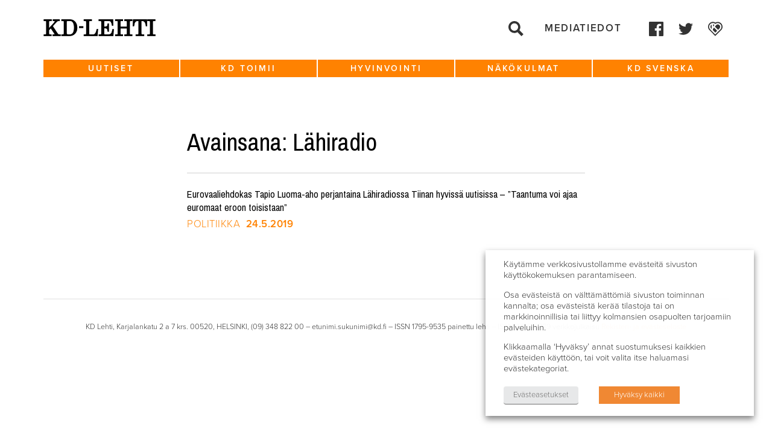

--- FILE ---
content_type: text/html; charset=UTF-8
request_url: https://www.kdlehti.fi/avainsana/lahiradio/
body_size: 12365
content:
<!DOCTYPE html>
<!--[if IE 6]><html id="ie6" lang="fi" class="no-js"><![endif]-->
<!--[if IE 7]><html id="ie7" lang="fi" class="no-js"><![endif]-->
<!--[if IE 8]><html id="ie8" lang="fi" class="no-js"><![endif]-->
<!--[if !(IE 6) | !(IE 7) | !(IE 8)  ]><!-->
<html lang="fi" class="no-js">
<!--<![endif]-->
<head>
    <script type="text/javascript">var h = document.getElementsByTagName("html"); if (h[0] && h[0].className) h[0].className = 'js';</script>
    <script>
      (function(i,s,o,g,r,a,m){i['GoogleAnalyticsObject']=r;i[r]=i[r]||function(){
      (i[r].q=i[r].q||[]).push(arguments)},i[r].l=1*new Date();a=s.createElement(o),
      m=s.getElementsByTagName(o)[0];a.async=1;a.src=g;m.parentNode.insertBefore(a,m)
      })(window,document,'script','//www.google-analytics.com/analytics.js','ga');

      ga('create', 'UA-58282543-1', 'auto');
      ga('send', 'pageview');

    </script>
    <meta charset="utf-8" />
    <link rel="shortcut icon" href="https://www.kdlehti.fi/wp-content/themes/kdlehti/images/favicon.ico?v6" />
    <title>Avainsana: Lähiradio | KD&#x2d;Lehti</title>
    <meta name="viewport" content="initial-scale=1,user-scalable=no,maximum-scale=1,width=device-width" />
	<!--[if lt IE 9]>
    	<script src="https://www.kdlehti.fi/wp-content/themes/kdlehti/js/html5.js" type="text/javascript"></script>
      	<script type="text/javascript" src="https://www.kdlehti.fi/wp-content/themes/kdlehti/js/selectivizr-min.js"></script>
    <![endif]-->
    	<style>img:is([sizes="auto" i], [sizes^="auto," i]) { contain-intrinsic-size: 3000px 1500px }</style>
	
<!-- The SEO Framework tehnyt Sybre Waaijer -->
<meta name="robots" content="max-snippet:-1,max-image-preview:standard,max-video-preview:-1" />
<link rel="canonical" href="https://www.kdlehti.fi/avainsana/lahiradio/" />
<meta property="og:type" content="website" />
<meta property="og:locale" content="fi_FI" />
<meta property="og:site_name" content="KD-Lehti" />
<meta property="og:title" content="Avainsana: Lähiradio | KD&#x2d;Lehti" />
<meta property="og:url" content="https://www.kdlehti.fi/avainsana/lahiradio/" />
<meta name="twitter:card" content="summary_large_image" />
<meta name="twitter:title" content="Avainsana: Lähiradio | KD&#x2d;Lehti" />
<script type="application/ld+json">{"@context":"https://schema.org","@graph":[{"@type":"WebSite","@id":"https://www.kdlehti.fi/#/schema/WebSite","url":"https://www.kdlehti.fi/","name":"KD&#x2d;Lehti","inLanguage":"fi","potentialAction":{"@type":"SearchAction","target":{"@type":"EntryPoint","urlTemplate":"https://www.kdlehti.fi/search/{search_term_string}/"},"query-input":"required name=search_term_string"},"publisher":{"@type":"Organization","@id":"https://www.kdlehti.fi/#/schema/Organization","name":"KD&#x2d;Lehti","url":"https://www.kdlehti.fi/"}},{"@type":"CollectionPage","@id":"https://www.kdlehti.fi/avainsana/lahiradio/","url":"https://www.kdlehti.fi/avainsana/lahiradio/","name":"Avainsana: Lähiradio | KD&#x2d;Lehti","inLanguage":"fi","isPartOf":{"@id":"https://www.kdlehti.fi/#/schema/WebSite"},"breadcrumb":{"@type":"BreadcrumbList","@id":"https://www.kdlehti.fi/#/schema/BreadcrumbList","itemListElement":[{"@type":"ListItem","position":1,"item":"https://www.kdlehti.fi/","name":"KD&#x2d;Lehti"},{"@type":"ListItem","position":2,"name":"Avainsana: Lähiradio"}]}}]}</script>
<!-- / The SEO Framework tehnyt Sybre Waaijer | 1.42ms meta | 0.07ms boot -->

<link rel='dns-prefetch' href='//www.kdlehti.fi' />
<link rel="alternate" type="application/rss+xml" title="KD-Lehti &raquo; Lähiradio avainsanan RSS-syöte" href="https://www.kdlehti.fi/avainsana/lahiradio/feed/" />
<script type="text/javascript">
/* <![CDATA[ */
window._wpemojiSettings = {"baseUrl":"https:\/\/s.w.org\/images\/core\/emoji\/16.0.1\/72x72\/","ext":".png","svgUrl":"https:\/\/s.w.org\/images\/core\/emoji\/16.0.1\/svg\/","svgExt":".svg","source":{"concatemoji":"https:\/\/www.kdlehti.fi\/wp-includes\/js\/wp-emoji-release.min.js?ver=6.8.3"}};
/*! This file is auto-generated */
!function(s,n){var o,i,e;function c(e){try{var t={supportTests:e,timestamp:(new Date).valueOf()};sessionStorage.setItem(o,JSON.stringify(t))}catch(e){}}function p(e,t,n){e.clearRect(0,0,e.canvas.width,e.canvas.height),e.fillText(t,0,0);var t=new Uint32Array(e.getImageData(0,0,e.canvas.width,e.canvas.height).data),a=(e.clearRect(0,0,e.canvas.width,e.canvas.height),e.fillText(n,0,0),new Uint32Array(e.getImageData(0,0,e.canvas.width,e.canvas.height).data));return t.every(function(e,t){return e===a[t]})}function u(e,t){e.clearRect(0,0,e.canvas.width,e.canvas.height),e.fillText(t,0,0);for(var n=e.getImageData(16,16,1,1),a=0;a<n.data.length;a++)if(0!==n.data[a])return!1;return!0}function f(e,t,n,a){switch(t){case"flag":return n(e,"\ud83c\udff3\ufe0f\u200d\u26a7\ufe0f","\ud83c\udff3\ufe0f\u200b\u26a7\ufe0f")?!1:!n(e,"\ud83c\udde8\ud83c\uddf6","\ud83c\udde8\u200b\ud83c\uddf6")&&!n(e,"\ud83c\udff4\udb40\udc67\udb40\udc62\udb40\udc65\udb40\udc6e\udb40\udc67\udb40\udc7f","\ud83c\udff4\u200b\udb40\udc67\u200b\udb40\udc62\u200b\udb40\udc65\u200b\udb40\udc6e\u200b\udb40\udc67\u200b\udb40\udc7f");case"emoji":return!a(e,"\ud83e\udedf")}return!1}function g(e,t,n,a){var r="undefined"!=typeof WorkerGlobalScope&&self instanceof WorkerGlobalScope?new OffscreenCanvas(300,150):s.createElement("canvas"),o=r.getContext("2d",{willReadFrequently:!0}),i=(o.textBaseline="top",o.font="600 32px Arial",{});return e.forEach(function(e){i[e]=t(o,e,n,a)}),i}function t(e){var t=s.createElement("script");t.src=e,t.defer=!0,s.head.appendChild(t)}"undefined"!=typeof Promise&&(o="wpEmojiSettingsSupports",i=["flag","emoji"],n.supports={everything:!0,everythingExceptFlag:!0},e=new Promise(function(e){s.addEventListener("DOMContentLoaded",e,{once:!0})}),new Promise(function(t){var n=function(){try{var e=JSON.parse(sessionStorage.getItem(o));if("object"==typeof e&&"number"==typeof e.timestamp&&(new Date).valueOf()<e.timestamp+604800&&"object"==typeof e.supportTests)return e.supportTests}catch(e){}return null}();if(!n){if("undefined"!=typeof Worker&&"undefined"!=typeof OffscreenCanvas&&"undefined"!=typeof URL&&URL.createObjectURL&&"undefined"!=typeof Blob)try{var e="postMessage("+g.toString()+"("+[JSON.stringify(i),f.toString(),p.toString(),u.toString()].join(",")+"));",a=new Blob([e],{type:"text/javascript"}),r=new Worker(URL.createObjectURL(a),{name:"wpTestEmojiSupports"});return void(r.onmessage=function(e){c(n=e.data),r.terminate(),t(n)})}catch(e){}c(n=g(i,f,p,u))}t(n)}).then(function(e){for(var t in e)n.supports[t]=e[t],n.supports.everything=n.supports.everything&&n.supports[t],"flag"!==t&&(n.supports.everythingExceptFlag=n.supports.everythingExceptFlag&&n.supports[t]);n.supports.everythingExceptFlag=n.supports.everythingExceptFlag&&!n.supports.flag,n.DOMReady=!1,n.readyCallback=function(){n.DOMReady=!0}}).then(function(){return e}).then(function(){var e;n.supports.everything||(n.readyCallback(),(e=n.source||{}).concatemoji?t(e.concatemoji):e.wpemoji&&e.twemoji&&(t(e.twemoji),t(e.wpemoji)))}))}((window,document),window._wpemojiSettings);
/* ]]> */
</script>
<style id='wp-emoji-styles-inline-css' type='text/css'>

	img.wp-smiley, img.emoji {
		display: inline !important;
		border: none !important;
		box-shadow: none !important;
		height: 1em !important;
		width: 1em !important;
		margin: 0 0.07em !important;
		vertical-align: -0.1em !important;
		background: none !important;
		padding: 0 !important;
	}
</style>
<link rel='stylesheet' id='wp-block-library-css' href='https://www.kdlehti.fi/wp-includes/css/dist/block-library/style.min.css?ver=6.8.3' type='text/css' media='all' />
<style id='classic-theme-styles-inline-css' type='text/css'>
/*! This file is auto-generated */
.wp-block-button__link{color:#fff;background-color:#32373c;border-radius:9999px;box-shadow:none;text-decoration:none;padding:calc(.667em + 2px) calc(1.333em + 2px);font-size:1.125em}.wp-block-file__button{background:#32373c;color:#fff;text-decoration:none}
</style>
<style id='global-styles-inline-css' type='text/css'>
:root{--wp--preset--aspect-ratio--square: 1;--wp--preset--aspect-ratio--4-3: 4/3;--wp--preset--aspect-ratio--3-4: 3/4;--wp--preset--aspect-ratio--3-2: 3/2;--wp--preset--aspect-ratio--2-3: 2/3;--wp--preset--aspect-ratio--16-9: 16/9;--wp--preset--aspect-ratio--9-16: 9/16;--wp--preset--color--black: #000000;--wp--preset--color--cyan-bluish-gray: #abb8c3;--wp--preset--color--white: #ffffff;--wp--preset--color--pale-pink: #f78da7;--wp--preset--color--vivid-red: #cf2e2e;--wp--preset--color--luminous-vivid-orange: #ff6900;--wp--preset--color--luminous-vivid-amber: #fcb900;--wp--preset--color--light-green-cyan: #7bdcb5;--wp--preset--color--vivid-green-cyan: #00d084;--wp--preset--color--pale-cyan-blue: #8ed1fc;--wp--preset--color--vivid-cyan-blue: #0693e3;--wp--preset--color--vivid-purple: #9b51e0;--wp--preset--gradient--vivid-cyan-blue-to-vivid-purple: linear-gradient(135deg,rgba(6,147,227,1) 0%,rgb(155,81,224) 100%);--wp--preset--gradient--light-green-cyan-to-vivid-green-cyan: linear-gradient(135deg,rgb(122,220,180) 0%,rgb(0,208,130) 100%);--wp--preset--gradient--luminous-vivid-amber-to-luminous-vivid-orange: linear-gradient(135deg,rgba(252,185,0,1) 0%,rgba(255,105,0,1) 100%);--wp--preset--gradient--luminous-vivid-orange-to-vivid-red: linear-gradient(135deg,rgba(255,105,0,1) 0%,rgb(207,46,46) 100%);--wp--preset--gradient--very-light-gray-to-cyan-bluish-gray: linear-gradient(135deg,rgb(238,238,238) 0%,rgb(169,184,195) 100%);--wp--preset--gradient--cool-to-warm-spectrum: linear-gradient(135deg,rgb(74,234,220) 0%,rgb(151,120,209) 20%,rgb(207,42,186) 40%,rgb(238,44,130) 60%,rgb(251,105,98) 80%,rgb(254,248,76) 100%);--wp--preset--gradient--blush-light-purple: linear-gradient(135deg,rgb(255,206,236) 0%,rgb(152,150,240) 100%);--wp--preset--gradient--blush-bordeaux: linear-gradient(135deg,rgb(254,205,165) 0%,rgb(254,45,45) 50%,rgb(107,0,62) 100%);--wp--preset--gradient--luminous-dusk: linear-gradient(135deg,rgb(255,203,112) 0%,rgb(199,81,192) 50%,rgb(65,88,208) 100%);--wp--preset--gradient--pale-ocean: linear-gradient(135deg,rgb(255,245,203) 0%,rgb(182,227,212) 50%,rgb(51,167,181) 100%);--wp--preset--gradient--electric-grass: linear-gradient(135deg,rgb(202,248,128) 0%,rgb(113,206,126) 100%);--wp--preset--gradient--midnight: linear-gradient(135deg,rgb(2,3,129) 0%,rgb(40,116,252) 100%);--wp--preset--font-size--small: 13px;--wp--preset--font-size--medium: 20px;--wp--preset--font-size--large: 36px;--wp--preset--font-size--x-large: 42px;--wp--preset--spacing--20: 0.44rem;--wp--preset--spacing--30: 0.67rem;--wp--preset--spacing--40: 1rem;--wp--preset--spacing--50: 1.5rem;--wp--preset--spacing--60: 2.25rem;--wp--preset--spacing--70: 3.38rem;--wp--preset--spacing--80: 5.06rem;--wp--preset--shadow--natural: 6px 6px 9px rgba(0, 0, 0, 0.2);--wp--preset--shadow--deep: 12px 12px 50px rgba(0, 0, 0, 0.4);--wp--preset--shadow--sharp: 6px 6px 0px rgba(0, 0, 0, 0.2);--wp--preset--shadow--outlined: 6px 6px 0px -3px rgba(255, 255, 255, 1), 6px 6px rgba(0, 0, 0, 1);--wp--preset--shadow--crisp: 6px 6px 0px rgba(0, 0, 0, 1);}:where(.is-layout-flex){gap: 0.5em;}:where(.is-layout-grid){gap: 0.5em;}body .is-layout-flex{display: flex;}.is-layout-flex{flex-wrap: wrap;align-items: center;}.is-layout-flex > :is(*, div){margin: 0;}body .is-layout-grid{display: grid;}.is-layout-grid > :is(*, div){margin: 0;}:where(.wp-block-columns.is-layout-flex){gap: 2em;}:where(.wp-block-columns.is-layout-grid){gap: 2em;}:where(.wp-block-post-template.is-layout-flex){gap: 1.25em;}:where(.wp-block-post-template.is-layout-grid){gap: 1.25em;}.has-black-color{color: var(--wp--preset--color--black) !important;}.has-cyan-bluish-gray-color{color: var(--wp--preset--color--cyan-bluish-gray) !important;}.has-white-color{color: var(--wp--preset--color--white) !important;}.has-pale-pink-color{color: var(--wp--preset--color--pale-pink) !important;}.has-vivid-red-color{color: var(--wp--preset--color--vivid-red) !important;}.has-luminous-vivid-orange-color{color: var(--wp--preset--color--luminous-vivid-orange) !important;}.has-luminous-vivid-amber-color{color: var(--wp--preset--color--luminous-vivid-amber) !important;}.has-light-green-cyan-color{color: var(--wp--preset--color--light-green-cyan) !important;}.has-vivid-green-cyan-color{color: var(--wp--preset--color--vivid-green-cyan) !important;}.has-pale-cyan-blue-color{color: var(--wp--preset--color--pale-cyan-blue) !important;}.has-vivid-cyan-blue-color{color: var(--wp--preset--color--vivid-cyan-blue) !important;}.has-vivid-purple-color{color: var(--wp--preset--color--vivid-purple) !important;}.has-black-background-color{background-color: var(--wp--preset--color--black) !important;}.has-cyan-bluish-gray-background-color{background-color: var(--wp--preset--color--cyan-bluish-gray) !important;}.has-white-background-color{background-color: var(--wp--preset--color--white) !important;}.has-pale-pink-background-color{background-color: var(--wp--preset--color--pale-pink) !important;}.has-vivid-red-background-color{background-color: var(--wp--preset--color--vivid-red) !important;}.has-luminous-vivid-orange-background-color{background-color: var(--wp--preset--color--luminous-vivid-orange) !important;}.has-luminous-vivid-amber-background-color{background-color: var(--wp--preset--color--luminous-vivid-amber) !important;}.has-light-green-cyan-background-color{background-color: var(--wp--preset--color--light-green-cyan) !important;}.has-vivid-green-cyan-background-color{background-color: var(--wp--preset--color--vivid-green-cyan) !important;}.has-pale-cyan-blue-background-color{background-color: var(--wp--preset--color--pale-cyan-blue) !important;}.has-vivid-cyan-blue-background-color{background-color: var(--wp--preset--color--vivid-cyan-blue) !important;}.has-vivid-purple-background-color{background-color: var(--wp--preset--color--vivid-purple) !important;}.has-black-border-color{border-color: var(--wp--preset--color--black) !important;}.has-cyan-bluish-gray-border-color{border-color: var(--wp--preset--color--cyan-bluish-gray) !important;}.has-white-border-color{border-color: var(--wp--preset--color--white) !important;}.has-pale-pink-border-color{border-color: var(--wp--preset--color--pale-pink) !important;}.has-vivid-red-border-color{border-color: var(--wp--preset--color--vivid-red) !important;}.has-luminous-vivid-orange-border-color{border-color: var(--wp--preset--color--luminous-vivid-orange) !important;}.has-luminous-vivid-amber-border-color{border-color: var(--wp--preset--color--luminous-vivid-amber) !important;}.has-light-green-cyan-border-color{border-color: var(--wp--preset--color--light-green-cyan) !important;}.has-vivid-green-cyan-border-color{border-color: var(--wp--preset--color--vivid-green-cyan) !important;}.has-pale-cyan-blue-border-color{border-color: var(--wp--preset--color--pale-cyan-blue) !important;}.has-vivid-cyan-blue-border-color{border-color: var(--wp--preset--color--vivid-cyan-blue) !important;}.has-vivid-purple-border-color{border-color: var(--wp--preset--color--vivid-purple) !important;}.has-vivid-cyan-blue-to-vivid-purple-gradient-background{background: var(--wp--preset--gradient--vivid-cyan-blue-to-vivid-purple) !important;}.has-light-green-cyan-to-vivid-green-cyan-gradient-background{background: var(--wp--preset--gradient--light-green-cyan-to-vivid-green-cyan) !important;}.has-luminous-vivid-amber-to-luminous-vivid-orange-gradient-background{background: var(--wp--preset--gradient--luminous-vivid-amber-to-luminous-vivid-orange) !important;}.has-luminous-vivid-orange-to-vivid-red-gradient-background{background: var(--wp--preset--gradient--luminous-vivid-orange-to-vivid-red) !important;}.has-very-light-gray-to-cyan-bluish-gray-gradient-background{background: var(--wp--preset--gradient--very-light-gray-to-cyan-bluish-gray) !important;}.has-cool-to-warm-spectrum-gradient-background{background: var(--wp--preset--gradient--cool-to-warm-spectrum) !important;}.has-blush-light-purple-gradient-background{background: var(--wp--preset--gradient--blush-light-purple) !important;}.has-blush-bordeaux-gradient-background{background: var(--wp--preset--gradient--blush-bordeaux) !important;}.has-luminous-dusk-gradient-background{background: var(--wp--preset--gradient--luminous-dusk) !important;}.has-pale-ocean-gradient-background{background: var(--wp--preset--gradient--pale-ocean) !important;}.has-electric-grass-gradient-background{background: var(--wp--preset--gradient--electric-grass) !important;}.has-midnight-gradient-background{background: var(--wp--preset--gradient--midnight) !important;}.has-small-font-size{font-size: var(--wp--preset--font-size--small) !important;}.has-medium-font-size{font-size: var(--wp--preset--font-size--medium) !important;}.has-large-font-size{font-size: var(--wp--preset--font-size--large) !important;}.has-x-large-font-size{font-size: var(--wp--preset--font-size--x-large) !important;}
:where(.wp-block-post-template.is-layout-flex){gap: 1.25em;}:where(.wp-block-post-template.is-layout-grid){gap: 1.25em;}
:where(.wp-block-columns.is-layout-flex){gap: 2em;}:where(.wp-block-columns.is-layout-grid){gap: 2em;}
:root :where(.wp-block-pullquote){font-size: 1.5em;line-height: 1.6;}
</style>
<link rel='stylesheet' id='ctf_styles-css' href='https://www.kdlehti.fi/wp-content/plugins/custom-twitter-feeds/css/ctf-styles.min.css?ver=2.3.1' type='text/css' media='all' />
<link rel='stylesheet' id='cookie-law-info-css' href='https://www.kdlehti.fi/wp-content/plugins/webtoffee-gdpr-cookie-consent/public/css/cookie-law-info-public.css?ver=2.3.7' type='text/css' media='all' />
<link rel='stylesheet' id='cookie-law-info-gdpr-css' href='https://www.kdlehti.fi/wp-content/plugins/webtoffee-gdpr-cookie-consent/public/css/cookie-law-info-gdpr.css?ver=2.3.7' type='text/css' media='all' />
<style id='cookie-law-info-gdpr-inline-css' type='text/css'>
.cli-modal-content, .cli-tab-content { background-color: #ffffff; }.cli-privacy-content-text, .cli-modal .cli-modal-dialog, .cli-tab-container p, a.cli-privacy-readmore { color: #000000; }.cli-tab-header { background-color: #f2f2f2; }.cli-tab-header, .cli-tab-header a.cli-nav-link,span.cli-necessary-caption,.cli-switch .cli-slider:after { color: #000000; }.cli-switch .cli-slider:before { background-color: #ffffff; }.cli-switch input:checked + .cli-slider:before { background-color: #ffffff; }.cli-switch .cli-slider { background-color: #e3e1e8; }.cli-switch input:checked + .cli-slider { background-color: #28a745; }.cli-modal-close svg { fill: #000000; }.cli-tab-footer .wt-cli-privacy-accept-all-btn { background-color: #00acad; color: #ffffff}.cli-tab-footer .wt-cli-privacy-accept-btn { background-color: #00acad; color: #ffffff}.cli-tab-header a:before{ border-right: 1px solid #000000; border-bottom: 1px solid #000000; }
</style>
<link rel='stylesheet' id='style-css' href='https://www.kdlehti.fi/wp-content/themes/kdlehti/style.css?ver=1581680143' type='text/css' media='all' />
<link rel='stylesheet' id='print-css' href='https://www.kdlehti.fi/wp-content/themes/kdlehti/css/print.css?ver=0.2.14' type='text/css' media='print' />
<script type="text/javascript" src="https://www.kdlehti.fi/wp-includes/js/jquery/jquery.min.js?ver=3.7.1" id="jquery-core-js"></script>
<script type="text/javascript" src="https://www.kdlehti.fi/wp-includes/js/jquery/jquery-migrate.min.js?ver=3.4.1" id="jquery-migrate-js"></script>
<script type="text/javascript" id="cookie-law-info-js-extra">
/* <![CDATA[ */
var Cli_Data = {"nn_cookie_ids":[],"non_necessary_cookies":[],"cookielist":{"necessary":{"id":10875,"status":true,"priority":0,"title":"V\u00e4ltt\u00e4m\u00e4tt\u00f6m\u00e4t","strict":true,"default_state":false,"ccpa_optout":false,"loadonstart":false},"analytics":{"id":10878,"status":true,"priority":3,"title":"Analytiikka","strict":false,"default_state":false,"ccpa_optout":false,"loadonstart":false},"advertisement":{"id":10879,"status":true,"priority":2,"title":"Mainonta","strict":false,"default_state":false,"ccpa_optout":false,"loadonstart":false}},"ajax_url":"https:\/\/www.kdlehti.fi\/wp-admin\/admin-ajax.php","current_lang":"fi","security":"f1d109643d","eu_countries":["GB"],"geoIP":"disabled","use_custom_geolocation_api":"","custom_geolocation_api":"https:\/\/geoip.cookieyes.com\/geoip\/checker\/result.php","consentVersion":"1","strictlyEnabled":["necessary","obligatoire"],"cookieDomain":"www.kdlehti.fi","privacy_length":"250","ccpaEnabled":"","ccpaRegionBased":"","ccpaBarEnabled":"","ccpaType":"gdpr","triggerDomRefresh":"","secure_cookies":""};
var log_object = {"ajax_url":"https:\/\/www.kdlehti.fi\/wp-admin\/admin-ajax.php"};
/* ]]> */
</script>
<script type="text/javascript" src="https://www.kdlehti.fi/wp-content/plugins/webtoffee-gdpr-cookie-consent/public/js/cookie-law-info-public.js?ver=2.3.7" id="cookie-law-info-js"></script>
<link rel="https://api.w.org/" href="https://www.kdlehti.fi/wp-json/" /><link rel="alternate" title="JSON" type="application/json" href="https://www.kdlehti.fi/wp-json/wp/v2/tags/7961" /><link rel="EditURI" type="application/rsd+xml" title="RSD" href="https://www.kdlehti.fi/xmlrpc.php?rsd" />
		<style type="text/css" id="wp-custom-css">
			.cli-tab-footer .wt-cli-privacy-accept-btn {background-color:rgb(240, 136, 51);}		</style>
		</head>
<body class="archive tag tag-lahiradio tag-7961 wp-theme-kdlehti not-front-page">

<div id="page">
    <div id="top"></div>

    <div id="navigation-mobile2">
        <div class="navigation-top-wrapper">
            <div class="padder"></div>
            
            <ul class="menu">
                <li><a href="https://www.kdlehti.fi/">Etusivu</a></li>
                <li id="menu-item-37485" class="menu-item menu-item-type-custom menu-item-object-custom menu-item-has-children menu-item-37485"><a href="https://www.kdlehti.fi/uutiset/">Uutiset</a>
<ul class="sub-menu">
	<li id="menu-item-37497" class="menu-item menu-item-type-custom menu-item-object-custom menu-item-37497"><a href="https://www.kdlehti.fi/uutiset/#eduskunta">Eduskunta</a></li>
	<li id="menu-item-37496" class="menu-item menu-item-type-custom menu-item-object-custom menu-item-37496"><a href="https://www.kdlehti.fi/uutiset/#politiikka">Politiikka</a></li>
	<li id="menu-item-37499" class="menu-item menu-item-type-custom menu-item-object-custom menu-item-37499"><a href="https://www.kdlehti.fi/uutiset/#kotimaa">Kotimaa</a></li>
	<li id="menu-item-37498" class="menu-item menu-item-type-custom menu-item-object-custom menu-item-37498"><a href="https://www.kdlehti.fi/uutiset/#ulkomaat">Ulkomaat</a></li>
</ul>
</li>
<li id="menu-item-37488" class="menu-item menu-item-type-custom menu-item-object-custom menu-item-has-children menu-item-37488"><a href="https://www.kdlehti.fi/kd-toimii/">KD toimii</a>
<ul class="sub-menu">
	<li id="menu-item-37509" class="menu-item menu-item-type-custom menu-item-object-custom menu-item-37509"><a href="https://www.kdlehti.fi/kd-toimii/#tapahtumat">Tapahtumat</a></li>
	<li id="menu-item-37510" class="menu-item menu-item-type-custom menu-item-object-custom menu-item-37510"><a href="https://www.kdlehti.fi/kd-toimii/#kenttatoiminta">Kenttätoiminta</a></li>
	<li id="menu-item-37508" class="menu-item menu-item-type-custom menu-item-object-custom menu-item-37508"><a href="https://www.kdlehti.fi/kd-toimii/#henkilot">Henkilöt</a></li>
	<li id="menu-item-37511" class="menu-item menu-item-type-custom menu-item-object-custom menu-item-37511"><a href="https://www.kdlehti.fi/kd-toimii/#viikon-valtuutettu">Viikon valtuutettu</a></li>
</ul>
</li>
<li id="menu-item-37487" class="menu-item menu-item-type-custom menu-item-object-custom menu-item-has-children menu-item-37487"><a href="https://www.kdlehti.fi/hyvinvointi/">Hyvinvointi</a>
<ul class="sub-menu">
	<li id="menu-item-37500" class="menu-item menu-item-type-custom menu-item-object-custom menu-item-37500"><a href="https://www.kdlehti.fi/hyvinvointi/#elamantapa">Elämäntapa</a></li>
	<li id="menu-item-37568" class="menu-item menu-item-type-custom menu-item-object-custom menu-item-37568"><a href="https://www.kdlehti.fi/hyvinvointi/#kulttuuri">Kulttuuri</a></li>
	<li id="menu-item-37569" class="menu-item menu-item-type-custom menu-item-object-custom menu-item-37569"><a href="https://www.kdlehti.fi/hyvinvointi/#terveys">Terveys</a></li>
</ul>
</li>
<li id="menu-item-37489" class="menu-item menu-item-type-custom menu-item-object-custom menu-item-has-children menu-item-37489"><a href="https://www.kdlehti.fi/nakokulmat/">Näkökulmat</a>
<ul class="sub-menu">
	<li id="menu-item-37501" class="menu-item menu-item-type-custom menu-item-object-custom menu-item-37501"><a href="https://www.kdlehti.fi/nakokulmat/#paakirjoitukset">Pääkirjoitukset</a></li>
	<li id="menu-item-37502" class="menu-item menu-item-type-custom menu-item-object-custom menu-item-37502"><a href="https://www.kdlehti.fi/nakokulmat/#kolumnit">Kolumnit</a></li>
	<li id="menu-item-37503" class="menu-item menu-item-type-custom menu-item-object-custom menu-item-37503"><a href="https://www.kdlehti.fi/nakokulmat/#mielipiteet-blogit">Mielipiteet &#038; blogit</a></li>
</ul>
</li>
<li id="menu-item-37507" class="menu-item menu-item-type-custom menu-item-object-custom menu-item-has-children menu-item-37507"><a href="https://www.kdlehti.fi/kd-svenska/">KD Svenska</a>
<ul class="sub-menu">
	<li id="menu-item-37573" class="menu-item menu-item-type-custom menu-item-object-custom menu-item-37573"><a href="https://www.kdlehti.fi/kd-svenska/#nyheter">Nyheter</a></li>
	<li id="menu-item-37571" class="menu-item menu-item-type-custom menu-item-object-custom menu-item-37571"><a href="https://www.kdlehti.fi/kd-svenska/#artiklar">Artiklar</a></li>
	<li id="menu-item-37572" class="menu-item menu-item-type-custom menu-item-object-custom menu-item-37572"><a href="https://www.kdlehti.fi/kd-svenska/#kolumner">Kolumner</a></li>
</ul>
</li>
                <li id="menu-item-37585" class="menu-item menu-item-type-post_type menu-item-object-page menu-item-37585"><a href="https://www.kdlehti.fi/yhteystiedot/">Mediatiedot</a></li>
            </ul>
                    <ul class="socmed-follow2">
                	<li>
        		<a class="facebook some-link" href="https://www.facebook.com/kristillisdemokraatit/" target="_blank">
            	    <span class="img"><?xml version="1.0" encoding="UTF-8" standalone="no"?>
<svg xmlns:svg="http://www.w3.org/2000/svg" xmlns="http://www.w3.org/2000/svg" version="1.1" x="0px" y="0px" viewBox="0 0 75 75"><path style="" d="M 4.0996094 0 C 1.7996094 0 0 1.8996094 0 4.0996094 L 0 70.800781 C 0 73.100781 1.8996094 74.900391 4.0996094 74.900391 L 40 74.900391 L 40 45.900391 L 30.199219 45.900391 L 30.199219 34.599609 L 40 34.599609 L 40 26.300781 C 40 16.600781 45.899609 11.300781 54.599609 11.300781 C 58.699609 11.300781 62.300781 11.599219 63.300781 11.699219 L 63.300781 21.800781 L 57.300781 21.800781 C 52.600781 21.800781 51.699219 24.000781 51.699219 27.300781 L 51.699219 34.5 L 62.900391 34.5 L 61.5 46 L 51.800781 46 L 51.800781 75 L 70.900391 75 C 73.200391 75 75 73.100391 75 70.900391 L 75 4.0996094 C 75 1.8996094 73.100391 0 70.900391 0 L 4.0996094 0 z " id="path4"></path></svg></span>
            	    <span class="txt">Facebook</span>
        	    </a>
    	    </li>
                	<li>
        		<a class="twitter some-link" href="https://twitter.com/kdpuolue" target="_blank">
            	    <span class="img"><?xml version="1.0" encoding="UTF-8" standalone="no"?>
<svg xmlns:svg="http://www.w3.org/2000/svg" xmlns="http://www.w3.org/2000/svg" viewBox="-0.1 0 250 203.13794">
  <path d="m 78.52,203.13794 c 94.34,0 145.94,-78.16 145.94,-145.940002 0,-2.22 0,-4.43 -0.15,-6.63 a 104.36,104.36 0 0 0 25.59,-26.55 102.38,102.38 0 0 1 -29.46,8.07 51.47,51.47 0 0 0 22.55,-28.37 102.79,102.79 0 0 1 -32.57,12.45 51.34,51.34 0 0 0 -87.41,46.78 145.62,145.62 0 0 1 -105.71,-53.59 51.33,51.33 0 0 0 15.88,68.47 50.91,50.91 0 0 1 -23.28,-6.42 c 0,0.21 0,0.43 0,0.65 a 51.31,51.31 0 0 0 41.15,50.280002 51.21,51.21 0 0 1 -23.16,0.88 51.35,51.35 0 0 0 47.92,35.62 102.92,102.92 0 0 1 -63.7,22 104.41,104.41 0 0 1 -12.21,-0.74 145.21,145.21 0 0 0 78.62,23"></path>
</svg></span>
            	    <span class="txt">Twitter</span>
        	    </a>
    	    </li>
                	<li>
        		<a class="kd-fi some-link" href="https://kd.fi" target="_blank">
            	    <span class="img"><?xml version="1.0" standalone="no"?>
<svg version="1.0" xmlns="http://www.w3.org/2000/svg" viewBox="0 0 344.630790 335.419218">
<g transform="translate(-55.185927,346.616966) scale(0.100000,-0.100000)">
<path d="M1540 3460 c-172 -24 -381 -111 -525 -218 -381 -281 -550 -779 -420
-1239 31 -110 119 -287 184 -373 45 -59 270 -292 1162 -1197 l317 -321 725
714 c399 393 750 745 780 783 135 173 221 406 233 636 25 455 -217 879 -622
1087 -169 87 -301 118 -504 118 -197 0 -333 -31 -491 -110 l-76 -38 -34 20
c-56 35 -218 98 -304 119 -93 23 -325 33 -425 19z m377 -291 c99 -25 241 -93
317 -153 56 -43 61 -45 80 -31 196 145 339 195 554 195 145 0 238 -21 367 -83
177 -86 321 -230 410 -410 68 -137 87 -225 88 -387 1 -154 -19 -252 -78 -377
-75 -159 -36 -119 -1203 -1268 -101 -99 -187 -181 -191 -183 -4 -1 -176 167
-382 375 -960 970 -920 926 -991 1078 -62 131 -81 219 -81 375 -1 150 13 223
64 346 170 409 618 633 1046 523z"/>
<path d="M1720 2584 l0 -299 48 67 c53 72 216 271 272 331 19 21 35 43 35 50
0 20 -119 93 -188 116 -35 12 -87 24 -115 28 l-52 6 0 -299z"/>
<path d="M2736 2854 c-70 -17 -160 -63 -217 -112 -23 -20 -109 -117 -191 -215
l-148 -179 159 -167 c88 -91 259 -265 380 -386 l221 -220 188 190 c155 156
194 203 225 261 47 92 67 170 67 266 0 102 -15 167 -57 258 -44 93 -157 209
-249 258 -114 59 -253 76 -378 46z"/>
<path d="M1348 2765 c-157 -119 -236 -291 -225 -490 9 -169 53 -263 191 -405
43 -44 80 -79 82 -77 6 6 9 1007 3 1007 -3 0 -27 -16 -51 -35z"/>
<path d="M1843 1944 l-132 -159 0 -160 0 -160 275 -279 275 -280 223 220 c123
120 224 221 224 224 1 3 -164 173 -366 379 l-367 374 -132 -159z"/>
</g>
</svg>
</span>
            	    <span class="txt">KD.fi</span>
        	    </a>
    	    </li>
                </ul>        </div>
    </div>

    <div id="header2-padder"></div>
    <header id="header2">
        <div class="page-wrapper">
            <div id="top">
                <h1 id="header-title2">
                    <a href="https://www.kdlehti.fi/">
                        <i></i>
                        <img src="https://www.kdlehti.fi/wp-content/themes/kdlehti/images/logo.png" alt="" />
                        <span class="assistive-text">KD-Lehti</span>
                    </a>
                </h1>
                
                        <ul class="socmed-follow2">
                	<li>
        		<a class="facebook some-link" href="https://www.facebook.com/kristillisdemokraatit/" target="_blank">
            	    <span class="img"><?xml version="1.0" encoding="UTF-8" standalone="no"?>
<svg xmlns:svg="http://www.w3.org/2000/svg" xmlns="http://www.w3.org/2000/svg" version="1.1" x="0px" y="0px" viewBox="0 0 75 75"><path style="" d="M 4.0996094 0 C 1.7996094 0 0 1.8996094 0 4.0996094 L 0 70.800781 C 0 73.100781 1.8996094 74.900391 4.0996094 74.900391 L 40 74.900391 L 40 45.900391 L 30.199219 45.900391 L 30.199219 34.599609 L 40 34.599609 L 40 26.300781 C 40 16.600781 45.899609 11.300781 54.599609 11.300781 C 58.699609 11.300781 62.300781 11.599219 63.300781 11.699219 L 63.300781 21.800781 L 57.300781 21.800781 C 52.600781 21.800781 51.699219 24.000781 51.699219 27.300781 L 51.699219 34.5 L 62.900391 34.5 L 61.5 46 L 51.800781 46 L 51.800781 75 L 70.900391 75 C 73.200391 75 75 73.100391 75 70.900391 L 75 4.0996094 C 75 1.8996094 73.100391 0 70.900391 0 L 4.0996094 0 z " id="path4"></path></svg></span>
            	    <span class="txt">Facebook</span>
        	    </a>
    	    </li>
                	<li>
        		<a class="twitter some-link" href="https://twitter.com/kdpuolue" target="_blank">
            	    <span class="img"><?xml version="1.0" encoding="UTF-8" standalone="no"?>
<svg xmlns:svg="http://www.w3.org/2000/svg" xmlns="http://www.w3.org/2000/svg" viewBox="-0.1 0 250 203.13794">
  <path d="m 78.52,203.13794 c 94.34,0 145.94,-78.16 145.94,-145.940002 0,-2.22 0,-4.43 -0.15,-6.63 a 104.36,104.36 0 0 0 25.59,-26.55 102.38,102.38 0 0 1 -29.46,8.07 51.47,51.47 0 0 0 22.55,-28.37 102.79,102.79 0 0 1 -32.57,12.45 51.34,51.34 0 0 0 -87.41,46.78 145.62,145.62 0 0 1 -105.71,-53.59 51.33,51.33 0 0 0 15.88,68.47 50.91,50.91 0 0 1 -23.28,-6.42 c 0,0.21 0,0.43 0,0.65 a 51.31,51.31 0 0 0 41.15,50.280002 51.21,51.21 0 0 1 -23.16,0.88 51.35,51.35 0 0 0 47.92,35.62 102.92,102.92 0 0 1 -63.7,22 104.41,104.41 0 0 1 -12.21,-0.74 145.21,145.21 0 0 0 78.62,23"></path>
</svg></span>
            	    <span class="txt">Twitter</span>
        	    </a>
    	    </li>
                	<li>
        		<a class="kd-fi some-link" href="https://kd.fi" target="_blank">
            	    <span class="img"><?xml version="1.0" standalone="no"?>
<svg version="1.0" xmlns="http://www.w3.org/2000/svg" viewBox="0 0 344.630790 335.419218">
<g transform="translate(-55.185927,346.616966) scale(0.100000,-0.100000)">
<path d="M1540 3460 c-172 -24 -381 -111 -525 -218 -381 -281 -550 -779 -420
-1239 31 -110 119 -287 184 -373 45 -59 270 -292 1162 -1197 l317 -321 725
714 c399 393 750 745 780 783 135 173 221 406 233 636 25 455 -217 879 -622
1087 -169 87 -301 118 -504 118 -197 0 -333 -31 -491 -110 l-76 -38 -34 20
c-56 35 -218 98 -304 119 -93 23 -325 33 -425 19z m377 -291 c99 -25 241 -93
317 -153 56 -43 61 -45 80 -31 196 145 339 195 554 195 145 0 238 -21 367 -83
177 -86 321 -230 410 -410 68 -137 87 -225 88 -387 1 -154 -19 -252 -78 -377
-75 -159 -36 -119 -1203 -1268 -101 -99 -187 -181 -191 -183 -4 -1 -176 167
-382 375 -960 970 -920 926 -991 1078 -62 131 -81 219 -81 375 -1 150 13 223
64 346 170 409 618 633 1046 523z"/>
<path d="M1720 2584 l0 -299 48 67 c53 72 216 271 272 331 19 21 35 43 35 50
0 20 -119 93 -188 116 -35 12 -87 24 -115 28 l-52 6 0 -299z"/>
<path d="M2736 2854 c-70 -17 -160 -63 -217 -112 -23 -20 -109 -117 -191 -215
l-148 -179 159 -167 c88 -91 259 -265 380 -386 l221 -220 188 190 c155 156
194 203 225 261 47 92 67 170 67 266 0 102 -15 167 -57 258 -44 93 -157 209
-249 258 -114 59 -253 76 -378 46z"/>
<path d="M1348 2765 c-157 -119 -236 -291 -225 -490 9 -169 53 -263 191 -405
43 -44 80 -79 82 -77 6 6 9 1007 3 1007 -3 0 -27 -16 -51 -35z"/>
<path d="M1843 1944 l-132 -159 0 -160 0 -160 275 -279 275 -280 223 220 c123
120 224 221 224 224 1 3 -164 173 -366 379 l-367 374 -132 -159z"/>
</g>
</svg>
</span>
            	    <span class="txt">KD.fi</span>
        	    </a>
    	    </li>
                </ul>
                <ul id="menu-pienoisvalikko-1" class="menu menu-secondary"><li class="menu-item menu-item-type-post_type menu-item-object-page menu-item-37585"><a href="https://www.kdlehti.fi/yhteystiedot/">Mediatiedot</a></li>
</ul>
                <a class="search-icon" href="https://www.kdlehti.fi/?s=">
                    <svg xmlns="http://www.w3.org/2000/svg"  viewBox="0 0 24 24"><path d="M23.822 20.88l-6.353-6.354c.93-1.465 1.467-3.2 1.467-5.059.001-5.219-4.247-9.467-9.468-9.467s-9.468 4.248-9.468 9.468c0 5.221 4.247 9.469 9.468 9.469 1.768 0 3.421-.487 4.839-1.333l6.396 6.396 3.119-3.12zm-20.294-11.412c0-3.273 2.665-5.938 5.939-5.938 3.275 0 5.94 2.664 5.94 5.938 0 3.275-2.665 5.939-5.94 5.939-3.274 0-5.939-2.664-5.939-5.939z"/></svg>
                </a>
                <div class="clear"></div>
            </div>

            <nav id="navigation2">
                <ul id="menu-paavalikko2-1" class="menu menu-primary"><li class="menu-item menu-item-type-custom menu-item-object-custom menu-item-has-children menu-item-37485"><a href="https://www.kdlehti.fi/uutiset/">Uutiset</a>
<ul class="sub-menu">
	<li class="menu-item menu-item-type-custom menu-item-object-custom menu-item-37497"><a href="https://www.kdlehti.fi/uutiset/#eduskunta">Eduskunta</a></li>
	<li class="menu-item menu-item-type-custom menu-item-object-custom menu-item-37496"><a href="https://www.kdlehti.fi/uutiset/#politiikka">Politiikka</a></li>
	<li class="menu-item menu-item-type-custom menu-item-object-custom menu-item-37499"><a href="https://www.kdlehti.fi/uutiset/#kotimaa">Kotimaa</a></li>
	<li class="menu-item menu-item-type-custom menu-item-object-custom menu-item-37498"><a href="https://www.kdlehti.fi/uutiset/#ulkomaat">Ulkomaat</a></li>
</ul>
</li>
<li class="menu-item menu-item-type-custom menu-item-object-custom menu-item-has-children menu-item-37488"><a href="https://www.kdlehti.fi/kd-toimii/">KD toimii</a>
<ul class="sub-menu">
	<li class="menu-item menu-item-type-custom menu-item-object-custom menu-item-37509"><a href="https://www.kdlehti.fi/kd-toimii/#tapahtumat">Tapahtumat</a></li>
	<li class="menu-item menu-item-type-custom menu-item-object-custom menu-item-37510"><a href="https://www.kdlehti.fi/kd-toimii/#kenttatoiminta">Kenttätoiminta</a></li>
	<li class="menu-item menu-item-type-custom menu-item-object-custom menu-item-37508"><a href="https://www.kdlehti.fi/kd-toimii/#henkilot">Henkilöt</a></li>
	<li class="menu-item menu-item-type-custom menu-item-object-custom menu-item-37511"><a href="https://www.kdlehti.fi/kd-toimii/#viikon-valtuutettu">Viikon valtuutettu</a></li>
</ul>
</li>
<li class="menu-item menu-item-type-custom menu-item-object-custom menu-item-has-children menu-item-37487"><a href="https://www.kdlehti.fi/hyvinvointi/">Hyvinvointi</a>
<ul class="sub-menu">
	<li class="menu-item menu-item-type-custom menu-item-object-custom menu-item-37500"><a href="https://www.kdlehti.fi/hyvinvointi/#elamantapa">Elämäntapa</a></li>
	<li class="menu-item menu-item-type-custom menu-item-object-custom menu-item-37568"><a href="https://www.kdlehti.fi/hyvinvointi/#kulttuuri">Kulttuuri</a></li>
	<li class="menu-item menu-item-type-custom menu-item-object-custom menu-item-37569"><a href="https://www.kdlehti.fi/hyvinvointi/#terveys">Terveys</a></li>
</ul>
</li>
<li class="menu-item menu-item-type-custom menu-item-object-custom menu-item-has-children menu-item-37489"><a href="https://www.kdlehti.fi/nakokulmat/">Näkökulmat</a>
<ul class="sub-menu">
	<li class="menu-item menu-item-type-custom menu-item-object-custom menu-item-37501"><a href="https://www.kdlehti.fi/nakokulmat/#paakirjoitukset">Pääkirjoitukset</a></li>
	<li class="menu-item menu-item-type-custom menu-item-object-custom menu-item-37502"><a href="https://www.kdlehti.fi/nakokulmat/#kolumnit">Kolumnit</a></li>
	<li class="menu-item menu-item-type-custom menu-item-object-custom menu-item-37503"><a href="https://www.kdlehti.fi/nakokulmat/#mielipiteet-blogit">Mielipiteet &#038; blogit</a></li>
</ul>
</li>
<li class="menu-item menu-item-type-custom menu-item-object-custom menu-item-has-children menu-item-37507"><a href="https://www.kdlehti.fi/kd-svenska/">KD Svenska</a>
<ul class="sub-menu">
	<li class="menu-item menu-item-type-custom menu-item-object-custom menu-item-37573"><a href="https://www.kdlehti.fi/kd-svenska/#nyheter">Nyheter</a></li>
	<li class="menu-item menu-item-type-custom menu-item-object-custom menu-item-37571"><a href="https://www.kdlehti.fi/kd-svenska/#artiklar">Artiklar</a></li>
	<li class="menu-item menu-item-type-custom menu-item-object-custom menu-item-37572"><a href="https://www.kdlehti.fi/kd-svenska/#kolumner">Kolumner</a></li>
</ul>
</li>
</ul>            </nav>
            <a href="" id="more-mobile2">
                <div class="more-mobile-wrapper">
                    <span class="assistive-text">Näytä valikko</span>
                    <i class="a"></i>
                    <i class="b2"></i>
                    <i class="b"></i>
                    <i class="c"></i>
                </div>
            </a>
        </div>
    </header>
	<article id="content" class="page-wrapper page results" role="main">
    <h1 class="article-title">Avainsana: Lähiradio</h1>
    	    
	    <div class="list-title">
                        <article class="list-title-item item-post">
                <a href="https://www.kdlehti.fi/2019/05/24/eurovaaliehdokas-tapio-luoma-aho-perjantaina-lahiradiossa-tiinan-hyvissa-uutisissa-taantuma-voi-ajaa-euromaat-eroon-toisistaan/">
    <h2 class="slight">Eurovaaliehdokas Tapio Luoma-aho perjantaina Lähiradiossa Tiinan hyvissä uutisissa &#8211; &#8221;Taantuma voi ajaa euromaat eroon toisistaan&#8221;</h2>
    <p class="meta">
        <span class="cat">Politiikka</span>
        <span class="date">24.5.2019</span>
    </p>
</a>            </article>
                    <div class="clear"></div>
        </div>
                </article>
        
    <a href="#top" id="go-top">Ylös</a>

        <footer id="footer">
        <div class="page-wrapper">
            <div class="texts">
                <p>KD Lehti, Karjalankatu 2 a 7 krs. 00520, HELSINKI, (09) 348 822 00 &#8211; <a href="/cdn-cgi/l/email-protection" class="__cf_email__" data-cfemail="94f1e0e1fafdf9fdbae7e1ffe1fafdf9fdd4fff0baf2fd">[email&#160;protected]</a> &#8211; ISSN 1795-9535 painettu lehti &#8211; ISSN 2736-9889 verkkojulkaisu <a href="https://www.kd.fi/yhteystiedot/puoluetoimisto/tietosuojaseloste/" target="_blank" rel="noopener">Rekisteri- ja evästeseloste</a></p>
            </div>
            
                        
            <div class="clear"></div>
        </div>
    </footer>
</div><!-- /#page -->

<script data-cfasync="false" src="/cdn-cgi/scripts/5c5dd728/cloudflare-static/email-decode.min.js"></script><script type="speculationrules">
{"prefetch":[{"source":"document","where":{"and":[{"href_matches":"\/*"},{"not":{"href_matches":["\/wp-*.php","\/wp-admin\/*","\/lehti\/files\/*","\/lehti\/wp-content\/*","\/wp-content\/plugins\/*","\/wp-content\/themes\/kdlehti\/*","\/*\\?(.+)"]}},{"not":{"selector_matches":"a[rel~=\"nofollow\"]"}},{"not":{"selector_matches":".no-prefetch, .no-prefetch a"}}]},"eagerness":"conservative"}]}
</script>
<div class="wt-cli-cookie-bar-container" data-nosnippet="true"><!--googleoff: all--><div id="cookie-law-info-bar" role="dialog" aria-live="polite" aria-label="cookieconsent" aria-describedby="wt-cli-cookie-banner" data-cli-geo-loc="0" style="text-align:left; padding:15px 30px;" class="wt-cli-cookie-bar"><div class="cli-wrapper"><span id="wt-cli-cookie-banner"><div class="cli-bar-container cli-style-v2"><div class="cli-bar-message"><p>Käytämme verkkosivustollamme evästeitä sivuston käyttökokemuksen parantamiseen.</p><p>Osa evästeistä on välttämättömiä sivuston toiminnan kannalta; osa evästeistä kerää tilastoja tai on markkinoinnillisia tai liittyy kolmansien osapuolten tarjoamiin palveluihin.</p><p>Klikkaamalla ‘Hyväksy’ annat suostumuksesi kaikkien evästeiden käyttöön, tai voit valita itse haluamasi evästekategoriat.</p><p></p></div><div class="cli-bar-btn_container"><a id="wt-cli-settings-btn" tabindex="0" role='button' style="border-bottom:1px solid; text-decoration:none; text-decoration:none;" class="wt-cli-element medium cli-plugin-button cli-plugin-main-button cli_settings_button" >Evästeasetukset</a> <a id="wt-cli-accept-all-btn" tabindex="0" role='button' style="margin:5px 5px 5px 30px; border-radius:0; padding:8px 25px 8px 25px;" data-cli_action="accept_all"  class="wt-cli-element medium cli-plugin-button wt-cli-accept-all-btn cookie_action_close_header cli_action_button" >Hyväksy kaikki</a></div></div></span></div></div><div tabindex="0" id="cookie-law-info-again" style="display:none;"><span id="cookie_hdr_showagain">Manage consent</span></div><div class="cli-modal" id="cliSettingsPopup" role="dialog" aria-labelledby="wt-cli-privacy-title" tabindex="-1" aria-hidden="true">
  <div class="cli-modal-dialog" role="document">
    <div class="cli-modal-content cli-bar-popup">
      <button aria-label="Sulje" type="button" class="cli-modal-close" id="cliModalClose">
      <svg class="" viewBox="0 0 24 24"><path d="M19 6.41l-1.41-1.41-5.59 5.59-5.59-5.59-1.41 1.41 5.59 5.59-5.59 5.59 1.41 1.41 5.59-5.59 5.59 5.59 1.41-1.41-5.59-5.59z"></path><path d="M0 0h24v24h-24z" fill="none"></path></svg>
      <span class="wt-cli-sr-only">Sulje</span>
      </button>
        <div class="cli-modal-body">

    <div class="wt-cli-element cli-container-fluid cli-tab-container">
        <div class="cli-row">
                            <div class="cli-col-12 cli-align-items-stretch cli-px-0">
                    <div class="cli-privacy-overview">
                        <h4 id='wt-cli-privacy-title'>Evästeasetukset</h4>                        <div class="cli-privacy-content">
                            <div class="cli-privacy-content-text">Käytämme verkkosivustollamme evästeitä sivuston käyttökokemuksen parantamiseen.<br />
<br />
Osa evästeistä on välttämättömiä sivuston toiminnan kannalta eikä niitä voi ottaa pois käytöstä; osa evästeistä kerää tilastoja tai on markkinoinnillisia tai liittyy kolmansien osapuolten tarjoamiin palveluihin.<br />
<br />
Klikkaamalla ‘Hyväksy’ annat suostumuksesi kaikkien evästeiden käyttöön, tai voit valita itse haluamasi evästekategoriat.</div>
                        </div>
                        <a id="wt-cli-privacy-readmore"  tabindex="0" role="button" class="cli-privacy-readmore" data-readmore-text="Näytä lisää" data-readless-text="Näytä vähemmän"></a>                    </div>
                </div>
                        <div class="cli-col-12 cli-align-items-stretch cli-px-0 cli-tab-section-container" role="tablist">

                
                                    <div class="cli-tab-section">
                        <div class="cli-tab-header">
                            <a id="wt-cli-tab-link-necessary" tabindex="0" role="tab" aria-expanded="false" aria-describedby="wt-cli-tab-necessary" aria-controls="wt-cli-tab-necessary" class="cli-nav-link cli-settings-mobile" data-target="necessary" data-toggle="cli-toggle-tab">
                                Välttämättömät                            </a>
                                                                                        <div class="wt-cli-necessary-checkbox">
                                    <input type="checkbox" class="cli-user-preference-checkbox" id="wt-cli-checkbox-necessary" aria-label="Välttämättömät" data-id="checkbox-necessary" checked="checked" />
                                    <label class="form-check-label" for="wt-cli-checkbox-necessary"> Välttämättömät </label>
                                </div>
                                <span class="cli-necessary-caption">
                                    Aina käytössä                                </span>
                                                    </div>
                        <div class="cli-tab-content">
                            <div id="wt-cli-tab-necessary" tabindex="0" role="tabpanel" aria-labelledby="wt-cli-tab-link-necessary" class="cli-tab-pane cli-fade" data-id="necessary">
                            <div class="wt-cli-cookie-description">Ilman välttämättömiä evästeitä verkkosivusto ei toimisi odotetulla tavalla, joten näitä evästeitä ei voi ottaa pois käytöstä.
</div>
                            </div>
                        </div>
                    </div>
                                    <div class="cli-tab-section">
                        <div class="cli-tab-header">
                            <a id="wt-cli-tab-link-analytics" tabindex="0" role="tab" aria-expanded="false" aria-describedby="wt-cli-tab-analytics" aria-controls="wt-cli-tab-analytics" class="cli-nav-link cli-settings-mobile" data-target="analytics" data-toggle="cli-toggle-tab">
                                Analytiikka                            </a>
                                                                                        <div class="cli-switch">
                                    <input type="checkbox" class="cli-user-preference-checkbox"  id="wt-cli-checkbox-analytics" aria-label="analytics" data-id="checkbox-analytics" role="switch" aria-controls="wt-cli-tab-link-analytics" aria-labelledby="wt-cli-tab-link-analytics"  />
                                    <label for="wt-cli-checkbox-analytics" class="cli-slider" data-cli-enable="Käytössä" data-cli-disable="Pois käytöstä"><span class="wt-cli-sr-only">analytics</span></label>
                                </div>
                                                    </div>
                        <div class="cli-tab-content">
                            <div id="wt-cli-tab-analytics" tabindex="0" role="tabpanel" aria-labelledby="wt-cli-tab-link-analytics" class="cli-tab-pane cli-fade" data-id="analytics">
                            <div class="wt-cli-cookie-description">Analytiikkaan liittyvät evästeet auttavat meitä ymmärtämään verkkosivuvierailijoidemme käyttäytymistä, minkä avulla voimme parantaa jatkuvasti sivostomme käyttökokemusta.
</div>
                            </div>
                        </div>
                    </div>
                                    <div class="cli-tab-section">
                        <div class="cli-tab-header">
                            <a id="wt-cli-tab-link-advertisement" tabindex="0" role="tab" aria-expanded="false" aria-describedby="wt-cli-tab-advertisement" aria-controls="wt-cli-tab-advertisement" class="cli-nav-link cli-settings-mobile" data-target="advertisement" data-toggle="cli-toggle-tab">
                                Mainonta                            </a>
                                                                                        <div class="cli-switch">
                                    <input type="checkbox" class="cli-user-preference-checkbox"  id="wt-cli-checkbox-advertisement" aria-label="advertisement" data-id="checkbox-advertisement" role="switch" aria-controls="wt-cli-tab-link-advertisement" aria-labelledby="wt-cli-tab-link-advertisement"  />
                                    <label for="wt-cli-checkbox-advertisement" class="cli-slider" data-cli-enable="Käytössä" data-cli-disable="Pois käytöstä"><span class="wt-cli-sr-only">advertisement</span></label>
                                </div>
                                                    </div>
                        <div class="cli-tab-content">
                            <div id="wt-cli-tab-advertisement" tabindex="0" role="tabpanel" aria-labelledby="wt-cli-tab-link-advertisement" class="cli-tab-pane cli-fade" data-id="advertisement">
                            <div class="wt-cli-cookie-description">Mainontaan liittyvät evästeet keräävät käyttäjistä anonyymiä dataa, jotta heille voidaan näyttää heille parhaiten soveltuvaa mainontaa heidän käyttäytymisensä perusteella.
</div>
                            </div>
                        </div>
                    </div>
                
            </div>
        </div>
    </div>
</div>
<div class="cli-modal-footer">
    <div class="wt-cli-element cli-container-fluid cli-tab-container">
        <div class="cli-row">
            <div class="cli-col-12 cli-align-items-stretch cli-px-0">
                <div class="cli-tab-footer wt-cli-privacy-overview-actions">
                    
                        
                                                    <a id="wt-cli-privacy-save-btn" role="button" tabindex="0" data-cli-action="accept" class="wt-cli-privacy-btn cli_setting_save_button wt-cli-privacy-accept-btn cli-btn">Tallenna ja hyväksy</a>
                                                                    
                </div>
                            </div>
        </div>
    </div>
</div>
    </div>
  </div>
</div>
<div class="cli-modal-backdrop cli-fade cli-settings-overlay"></div>
<div class="cli-modal-backdrop cli-fade cli-popupbar-overlay"></div>
<!--googleon: all--></div>
		<script type="text/javascript">
		/* <![CDATA[ */
			cli_cookiebar_settings='{"animate_speed_hide":"500","animate_speed_show":"500","background":"#fffffff7","border":"#b1a6a6c2","border_on":false,"button_1_button_colour":"#f08833","button_1_button_hover":"#c06d29","button_1_link_colour":"#fff","button_1_as_button":true,"button_1_new_win":false,"button_2_button_colour":"#ffffff","button_2_button_hover":"#cccccc","button_2_link_colour":"#444444","button_2_as_button":true,"button_2_hidebar":false,"button_2_nofollow":false,"button_3_button_colour":"#dedfe0","button_3_button_hover":"#b2b2b3","button_3_link_colour":"#333333","button_3_as_button":true,"button_3_new_win":false,"button_4_button_colour":"#dedfe0","button_4_button_hover":"#b2b2b3","button_4_link_colour":"#333333","button_4_as_button":true,"button_7_button_colour":"#f08833","button_7_button_hover":"#c06d29","button_7_link_colour":"#fff","button_7_as_button":true,"button_7_new_win":false,"font_family":"inherit","header_fix":false,"notify_animate_hide":true,"notify_animate_show":false,"notify_div_id":"#cookie-law-info-bar","notify_position_horizontal":"right","notify_position_vertical":"bottom","scroll_close":false,"scroll_close_reload":false,"accept_close_reload":false,"reject_close_reload":false,"showagain_tab":false,"showagain_background":"#fff","showagain_border":"#000","showagain_div_id":"#cookie-law-info-again","showagain_x_position":"100px","text":"#333","show_once_yn":false,"show_once":"10000","logging_on":true,"as_popup":false,"popup_overlay":true,"bar_heading_text":"","cookie_bar_as":"widget","cookie_setting_popup":true,"accept_all":true,"js_script_blocker":false,"popup_showagain_position":"bottom-right","widget_position":"right","button_1_style":[["margin","5px 5px 5px 30px"],["border-radius","0"],["padding","8px 25px 8px 25px"]],"button_2_style":[],"button_3_style":[["margin","5px 5px 5px 5px"],["border-radius","0"],["padding","8px 25px 8px 25px"]],"button_4_style":[["border-bottom","1px solid"],["text-decoration","none"],["text-decoration","none"]],"button_5_style":[["float","right"],["text-decoration","none"],["color","#333"]],"button_7_style":[["margin","5px 5px 5px 30px"],["border-radius","0"],["padding","8px 25px 8px 25px"]],"accept_close_page_navigation":false}';
		/* ]]> */
		</script>
		<link rel='stylesheet' id='cookie-law-info-table-css' href='https://www.kdlehti.fi/wp-content/plugins/webtoffee-gdpr-cookie-consent/public/css/cookie-law-info-table.css?ver=2.3.7' type='text/css' media='all' />
<script type="text/javascript" src="https://www.kdlehti.fi/wp-content/themes/kdlehti/js/jquery.magnific-popup.min.js?ver=1.0" id="jquery-magnific-popup-js"></script>
<script type="text/javascript" id="default-js-extra">
/* <![CDATA[ */
var OWNSKIT = {"ajaxurl":"https:\/\/www.kdlehti.fi\/wp-admin\/admin-ajax.php","site_url":"https:\/\/www.kdlehti.fi\/"};
/* ]]> */
</script>
<script type="text/javascript" src="https://www.kdlehti.fi/wp-content/themes/kdlehti/js/default.js?ver=0.1.7" id="default-js"></script>
<script defer src="https://static.cloudflareinsights.com/beacon.min.js/vcd15cbe7772f49c399c6a5babf22c1241717689176015" integrity="sha512-ZpsOmlRQV6y907TI0dKBHq9Md29nnaEIPlkf84rnaERnq6zvWvPUqr2ft8M1aS28oN72PdrCzSjY4U6VaAw1EQ==" data-cf-beacon='{"version":"2024.11.0","token":"fac7d400c32c4661a6759214a3ee36a0","r":1,"server_timing":{"name":{"cfCacheStatus":true,"cfEdge":true,"cfExtPri":true,"cfL4":true,"cfOrigin":true,"cfSpeedBrain":true},"location_startswith":null}}' crossorigin="anonymous"></script>
</body>
</html>